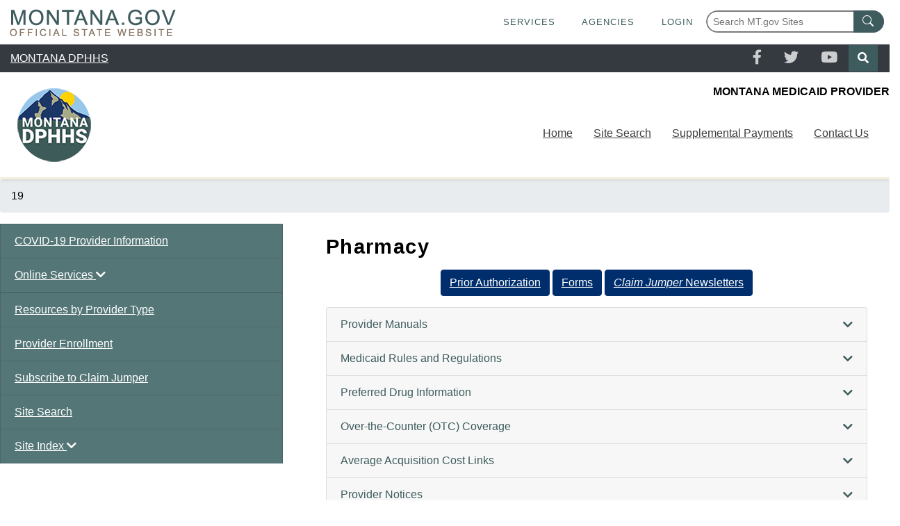

--- FILE ---
content_type: text/html
request_url: https://medicaidprovider.mt.gov/19
body_size: 12503
content:
<!DOCTYPE html>
<html xmlns="http://www.w3.org/1999/xhtml" lang="en">
	<head>
		<meta charset="utf-8"/>
		<meta content="IE=edge" http-equiv="X-UA-Compatible"/>
		<meta content="width=device-width, initial-scale=1" name="viewport"/>
		
		
		<title>
			19
		</title>
		<link href="_files/images/favicon1.ico" rel="shortcut icon"/>
		
	<link href="https://template.mt.gov/resources/template/template.css" rel="stylesheet"/>
	<link href="https://fonts.googleapis.com/css?family=Open+Sans:300,400,400i,600,700" rel="stylesheet"/>
	<link crossorigin="anonymous" href="https://cdnjs.cloudflare.com/ajax/libs/font-awesome/5.15.3/css/all.min.css" integrity="sha512-iBBXm8fW90+nuLcSKlbmrPcLa0OT92xO1BIsZ+ywDWZCvqsWgccV3gFoRBv0z+8dLJgyAHIhR35VZc2oM/gI1w==" referrerpolicy="no-referrer" rel="stylesheet"/>
    <link crossorigin="anonymous" href="https://stackpath.bootstrapcdn.com/bootstrap/4.5.2/css/bootstrap.min.css" integrity="sha384-JcKb8q3iqJ61gNV9KGb8thSsNjpSL0n8PARn9HuZOnIxN0hoP+VmmDGMN5t9UJ0Z" rel="stylesheet"/>
    <link crossorigin="anonymous" href="https://cdn.jsdelivr.net/npm/fullcalendar@5.3.2/main.min.css" integrity="sha256-uq9PNlMzB+1h01Ij9cx7zeE2OR2pLAfRw3uUUOOPKdA=" rel="stylesheet"/>
	<link href="_files/css/styles.css" rel="stylesheet"/>
	<link href="_files/css/news.css" rel="stylesheet"/>
	<link href="https://cdn.jsdelivr.net/gh/orestbida/cookieconsent@v2.9.1/dist/cookieconsent.css" rel="stylesheet"/> 

		

		<meta content="cb6da1070a1601d922cbd72bc56df18b" name="Deeplinking"/> <!-- Page ID for Siteimprove deeplinking. -->
	</head>
	
	
    	<script async src="https://www.googletagmanager.com/gtag/js?id=G-4HMNB9VQQ4"></script>
    	<script>
          window.dataLayer = window.dataLayer || [];
          function gtag(){dataLayer.push(arguments);}
          gtag('js', new Date());
    
          gtag('config', 'G-4HMNB9VQQ4');
        </script>
	

	<body>
		<div id="template-page-wrapper">
			

<div class="navbar navbar-dark bg-dark" id="search-top">
    <div class="container-fluid">
        <a aria-label="Montana DPHHS Medicaid Provider Site" class="navbar-brand" href="https://medicaidprovider.mt.gov/" role="region">
            MONTANA DPHHS
        </a>
                    <ul class="nav justify-content-center ml-auto" id="social-top">        
                                                    <li class="nav-item">
                        <a aria-label="Facebook" class="nav-link" href="https://facebook.com/dphhs"><i aria-hidden="true" class="fab fa-facebook-f fa-lg"></i></a>
                    </li>
                                                    <li class="nav-item">
                        <a aria-label="Twitter" class="nav-link" href="https://twitter.com/dphhsm"><i aria-hidden="true" class="fab fa-twitter fa-lg"></i></a>
                    </li>
                                                                                                                    <li class="nav-item">
                        <a aria-label="YouTube" class="nav-link" href="https://youtube.com/montanadphhs"><i aria-hidden="true" class="fab fa-youtube fa-lg"></i></a>
                    </li>
                                                            </ul>
                    
                        <form class="form-inline" onsubmit="return false;">
                <input class="form-control search hidden-search rounded-0 border-0" id="searchBar1768507105826" name="q" placeholder="Search DPHHS" required="" type="text"/>
                <button aria-label="Search" class="btn btn-primary rounded-0" id="searchButton1768507105826" type="button"><i class="fas fa-search"></i></button>
            </form>
                            <script src="https://cse.google.com/cse.js?cx=013380590290877010950:xkeofxxe_qy"></script>
                <div class="gcse-search" data-gname="main-search"></div>
                                        <script>
                let searchBar1768507105826 = document.getElementById("searchBar1768507105826");
                document.getElementById('searchButton1768507105826').addEventListener('click', function(e) {
                    if (searchBar1768507105826.classList.contains("hidden-search")) {
                        searchBar1768507105826.classList.remove("hidden-search");
                        searchBar1768507105826.classList.add("shown-search");
                        searchBar1768507105826.focus();
                    } else {
                        let search = google.search.cse.element.getElement("main-search");
                        search.prefillQuery(searchBar1768507105826.value);
                        search.execute();
                    }
                });
            </script>
            
    </div>
</div>
			


<nav class="navbar navbar-expand-xl bg-white shadow-sm d-flex px-0" id="header">
    <div class="container-fluid">
        <a class="navbar-brand" href="index"><img alt="Montana Medicaid Provider" class="align-self-center img-fluid" src="_files/images/montana-logo-125.png"/></a>
                    <div class="text-right" id="site-name">
               Montana Medicaid Provider
            </div>
                <button aria-controls="navbarCollapse" aria-expanded="false" aria-label="Toggle navigation" class="navbar-toggler" data-target="#navbarCollapse" data-toggle="collapse" type="button">
            <span class="navbar-toggler-icon"></span>
        </button>
        <div class="navbar-collapse collapse" id="navbarCollapse" style="">
            <ul class="navbar-nav ml-auto">
                                                        	        <li class="nav-item">
            <a class="nav-link     " href="index">Home</a>
        </li>
                	            	                                        	        <li class="nav-item">
            <a class="nav-link     " href="MedicaidProviderSearchPage">Site Search</a>
        </li>
                	            	                                        	        <li class="nav-item">
            <a class="nav-link     " href="supplementalpayments">Supplemental Payments</a>
        </li>
                	            	                                        	        <li class="nav-item">
            <a class="nav-link     " href="contactus">Contact Us</a>
        </li>
                	            	            </ul>
        </div>
    </div>
</nav>

			<div class="container-fluid">
				

				

			</div>
			    <nav aria-label="breadcrumb">
        <ol class="breadcrumb">
                                                <li aria-current="page" class="breadcrumb-item active">19</li>
                                    </ol>
    </nav>

			


        <div class="row">
                	                                    <div class="col">
                        <div class="side">
                                                            <nav aria-label="Main menu" class="list-group">
                                                        <a class="list-group-item" href="covid19">COVID-19 Provider Information</a>
                                                <a class="list-group-item" data-toggle="collapse" href="#a05f00fa3-4ce2-4c32-9835-93a3f90f892d" role="button">Online Services <i class="fas fa-chevron-down"></i></a>
                <div class="collapse nested-list" id="a05f00fa3-4ce2-4c32-9835-93a3f90f892d">
                                                        <a class="list-group-item pl-5" href="https://mtaccesstohealth.portal.conduent.com/mt/general/home.do">MATH Web Portal</a>
                                                        <a class="list-group-item pl-5" href="https://mtdphhs-provider.optum.com/">Provider Services Portal</a>
                                                        <a class="list-group-item pl-5" href="https://mtdphhs-provider.optum.com/tpa-ap-web/?navDeepDive=MT_publicFindAProviderNew">Provider Locator Search</a>
                                    </div>
                                                            <a class="list-group-item" href="enduserproviders">Resources by Provider Type</a>
                                                            <a class="list-group-item" href="providerenrollment">Provider Enrollment</a>
                                                            <a class="list-group-item" href="cjregistration">Subscribe to Claim Jumper</a>
                                                            <a class="list-group-item" href="MedicaidProviderSearchPage">Site Search</a>
                                                <a class="list-group-item" data-toggle="collapse" href="#a0cb6e39b-800d-4e3c-aec2-956af512c82b" role="button">Site Index <i class="fas fa-chevron-down"></i></a>
                <div class="collapse nested-list" id="a0cb6e39b-800d-4e3c-aec2-956af512c82b">
                                                        <a class="list-group-item pl-5" href="Announcements">Announcements</a>
                                                        <a class="list-group-item pl-5" href="archive">Archive</a>
                                                        <a class="list-group-item pl-5" href="claims">Claim Instructions</a>
                                                        <a class="list-group-item pl-5" href="https://dphhs.mt.gov/MontanaHealthcarePrograms/ClaimsModernization">Claims Modernization</a>
                                                        <a class="list-group-item pl-5" href="endusercj">Claim Jumper Newsletters</a>
                                                        <a class="list-group-item pl-5" href="contactus">Contact Us</a>
                                                        <a class="list-group-item pl-5" href="covid19">Covid-19 Provider Information</a>
                                                        <a class="list-group-item pl-5" href="definitionsacronyms">Definitions and Acronyms</a>
                                                        <a class="list-group-item pl-5" href="definitionsacronyms">Drug and Pharmacy News</a>
                                                        <a class="list-group-item pl-5" href="claims">Electronic Billing</a>
                                                        <a class="list-group-item pl-5" href="docs/eobcrosswalk/eobcrosswalk010411.xlsx">EOB R&amp;R Crosswalk Excel</a>
                                                        <a class="list-group-item pl-5" href="docs/eobcrosswalk/eobcrosswalk010411.pdf">EOB R&amp;R Crosswalk PDF</a>
                                                        <a class="list-group-item pl-5" href="faqs">FAQs</a>
                                                        <a class="list-group-item pl-5" href="forms">Forms</a>
                                                        <a class="list-group-item pl-5" href="https://dphhs.mt.gov/healthcare/index">Medicaid Expansion and HELP Plan</a>
                                                        <a class="list-group-item pl-5" href="hipaa5010">HIPAA 5010</a>
                                                        <a class="list-group-item pl-5" href="ICD10">ICD-10 Information</a>
                                                        <a class="list-group-item pl-5" href="https://mtaccesstohealth.portal.conduent.com/mt/general/home.do">MATH Web Portal</a>
                                                        <a class="list-group-item pl-5" href="docs/medicaidstatistics/MedicaidStatistics20002025.pdf">Medicaid Statistics</a>
                                                        <a class="list-group-item pl-5" href="https://dphhs.mt.gov/MontanaHealthcarePrograms/fraudandabuse">Medicaid Fraud and Abuse</a>
                                                        <a class="list-group-item pl-5" href="https://dphhs.mt.gov/MontanaHealthcarePrograms">Member Information</a>
                                                        <a class="list-group-item pl-5" href="providerenrollment">New Provider Information</a>
                                                        <a class="list-group-item pl-5" href="https://dphhs.mt.gov/hcsd/OfficeofPublicAssistance">Offices of Public Assistance (OPA)</a>
                                                        <a class="list-group-item pl-5" href="passport">Passport to Health</a>
                                                        <a class="list-group-item pl-5" href="docs/PasswordReset/passwordreset.pdf">Password Reset Instructions</a>
                                                        <a class="list-group-item pl-5" href="planfirst">Plan First</a>
                                                        <a class="list-group-item pl-5" href="docs/pharmacy/2026/January2026508CompliantBlackPDL.pdf">Preferred Drug List</a>
                                                        <a class="list-group-item pl-5" href="presumptiveeligibility">Presumptive Eligibility</a>
                                                        <a class="list-group-item pl-5" href="priorauthorization">Prior Authorization Information</a>
                                                        <a class="list-group-item pl-5" href="enduserproposedfs">Proposed Fee Schedules</a>
                                                        <a class="list-group-item pl-5" href="providerenrollment">Provider Enrollment</a>
                                                        <a class="list-group-item pl-5" href="providerenrollment">Provider File Updates</a>
                                                        <a class="list-group-item pl-5" href="https://mtdphhs-provider.optum.com/tpa-ap-web/?navDeepDive=MT_publicFindAProviderNew">Provider Locator Search</a>
                                                        <a class="list-group-item pl-5" href="Home/providerpecialtytable">Provider Specialty Table</a>
                                                        <a class="list-group-item pl-5" href="docs/rebateablelabelers/September2025RebateableDrugManufacturers.pdf">Rebateable Manufacturers </a>
                                                        <a class="list-group-item pl-5" href="newposts">Recent Website Posts</a>
                                                        <a class="list-group-item pl-5" href="enduserproviders">Resources by Provider Type</a>
                                                        <a class="list-group-item pl-5" href="enduserrbrvs">RBRVS </a>
                                                        <a class="list-group-item pl-5" href="https://medicaidprovider.mt.gov/supplementalpayments">Supplemental Payments</a>
                                                        <a class="list-group-item pl-5" href="teamcare">Team Care</a>
                                                        <a class="list-group-item pl-5" href="https://dphhs.mt.gov/MontanaHealthcarePrograms/TerminatedExcludedProviders">Terminated/Excluded Medicaid Providers</a>
                                                        <a class="list-group-item pl-5" href="Training">Training and Events</a>
                                                        <a class="list-group-item pl-5" href="https://dphhs.mt.gov/publichealth/immunization/vaccinesforchildreninmontana">Vaccines for Children</a>
                                    </div>
                        </nav>
                                </div>
                    </div>
                                            	                                        	                        	                    <div class="col-lg-8" role="main">
                                                        <div class="content-block my-3">
                            <h1><strong>Pharmacy</strong></h1>
            </div>
                                    <div style="text-align: center;"><a class="btn btn-info" href="priorauthorization">Prior Authorization</a> <a class="btn btn-info" href="forms">Forms</a> <a class="btn btn-info" href="endusercj"> <em>Claim Jumper</em> Newsletters </a></div>
                                    <div class="content-block my-3">
                            <div aria-multiselectable="true" class="accordion" id="accordion1" role="tablist">
                                    <div class="card">
                        <div class="card-header" id="accordion1-heading1">
                            <a aria-controls="accordion1-collapse1" aria-expanded="false" class="accordion-toggle collapsed" data-parent="#accordion1" data-toggle="collapse" href="#accordion1-collapse1" role="tab">
                                <span>
                                                                        Provider Manuals
                                </span>
                            </a>
                        </div>
                        <div aria-labelledby="accordion1-heading1" class="collapse" id="accordion1-collapse1" role="tabpanel">
                            <div class="card-body">
                                <p><a href="manuals/generalinformationforprovidersmanual">General Information for Providers</a>&#160;&#160;<br/>Medicaid manual with general information for all provider types.</p>
<p><a href="manuals/prescriptiondrugprogrammanual">Prescription Drug Program</a>&#160;<br/>This manual has information specific to your provider type.</p>
                            </div>
                        </div>
                    </div>
                                    <div class="card">
                        <div class="card-header" id="accordion1-heading2">
                            <a aria-controls="accordion1-collapse2" aria-expanded="false" class="accordion-toggle collapsed" data-parent="#accordion1" data-toggle="collapse" href="#accordion1-collapse2" role="tab">
                                <span>
                                                                        Medicaid Rules and Regulations
                                </span>
                            </a>
                        </div>
                        <div aria-labelledby="accordion1-heading2" class="collapse" id="accordion1-collapse2" role="tabpanel">
                            <div class="card-body">
                                <p><a href="http://www.ecfr.gov/cgi-bin/text-idx?SID=cc8408016765148f2b464ef7d653b332&amp;mc=true&amp;tpl=/ecfrbrowse/Title42/42tab_02.tpl">Code of Federal Regulations (Title 42)</a>&#160;</p>
<p><a href="https://leg.mt.gov">Montana Code Annotated -&#160;https://leg.mt.gov/</a> (Choose &#8220;Laws &amp; Bills&#8221; then &#8220; Montana Statutes &#8211; MCA&#8221;)</p>
<p>Applicable Section:&#160;Title 53, Chapter 6</p>
<p><a href="http://www.mtrules.org/gateway/Department.asp?DeptNo=37">Administrative Rules of Montana (Title 37)</a></p>
<ul>
<li><a href="http://www.mtrules.org/gateway/ChapterHome.asp?Chapter=37%2E79">Chapter 79 Healthy Montana Kids</a></li>
<li><a href="http://www.mtrules.org/gateway/ChapterHome.asp?Chapter=37%2E82">Chapter 82 Medicaid Eligibility</a></li>
<li><a href="http://www.mtrules.org/gateway/ChapterHome.asp?Chapter=37%2E83">Chapter 83 Medicaid for Certain Medicare Beneficiaries and Others</a></li>
<li><a href="http://www.mtrules.org/gateway/ChapterHome.asp?Chapter=37%2E85">Chapter 85 General Medicaid Services</a></li>
<li><a href="http://www.mtrules.org/gateway/ChapterHome.asp?Chapter=37%2E86">Chapter 86 Medicaid Primary Care Service</a></li>
</ul>
                            </div>
                        </div>
                    </div>
                                    <div class="card">
                        <div class="card-header" id="accordion1-heading3">
                            <a aria-controls="accordion1-collapse3" aria-expanded="false" class="accordion-toggle collapsed" data-parent="#accordion1" data-toggle="collapse" href="#accordion1-collapse3" role="tab">
                                <span>
                                                                        Preferred Drug Information
                                </span>
                            </a>
                        </div>
                        <div aria-labelledby="accordion1-heading3" class="collapse" id="accordion1-collapse3" role="tabpanel">
                            <div class="card-body">
                                <p><a href="docs/pharmacy/2024pharm/August2024508CompliantblackPDL.pdf"></a><a href="docs/pharmacy/2026/January2026508CompliantBlackPDL.pdf">Preferred Drug List</a>&#160;01/15/2026</p>
<p>List of preferred drugs and other preferred drug list information.<br/><br/><a href="docs/pharmacy/2025pharm/PDLChangesEffective5.29.2025.pdf"><br/></a><a href="docs/pharmacy/2026/PDLChangesEffective1.15.2026.pdf">Preferred Drug List Changes Effective 01/15/2026</a><a href="docs/pharmacy/2025pharm/PDLChangesEffective5.29.2025.pdf"><br/></a><a href="docs/pharmacy/2025pharm/PDLChangesEffective5.29.2025.pdf"><br/>Preferred Drug List Changes Effective 05/29/2025<br/><br/></a><a href="docs/pharmacy/2025pharm/PDLChangesEffective5.29.2025.pdf"></a><a href="docs/pharmacy/2025pharm/PDLChangesEffective7.10.2025update.pdf">Preferred Drug List Changes Effective 07/10/2025</a><a href="docs/pharmacy/2025pharm/PDLChangesEffective5.29.2025.pdf"><br/><br/></a><a href="docs/pharmacy/2025pharm/PDLChangesEffective7.24.2025.pdf">Preferred Drug List Changes Effective 07/24/2025<br/><br/></a><a href="docs/pharmacy/2025pharm/PDLChangesEffective8.28.2025.pdf">Preferred Drug List Changes Effective 08/28/2025<br/></a><br/><a href="docs/pharmacy/2025pharm/PDLChangesEffective9.25.2025.pdf">Preferred Drug List Changes Effective 09/25/2025</a><a href="docs/pharmacy/2025pharm/PDLChangesEffective8.28.2025.pdf"></a><a href="docs/pharmacy/2025pharm/PDLChangesEffective5.29.2025.pdf"><br/></a></p>
                            </div>
                        </div>
                    </div>
                                    <div class="card">
                        <div class="card-header" id="accordion1-heading4">
                            <a aria-controls="accordion1-collapse4" aria-expanded="false" class="accordion-toggle collapsed" data-parent="#accordion1" data-toggle="collapse" href="#accordion1-collapse4" role="tab">
                                <span>
                                                                        Over-the-Counter (OTC) Coverage
                                </span>
                            </a>
                        </div>
                        <div aria-labelledby="accordion1-heading4" class="collapse" id="accordion1-collapse4" role="tabpanel">
                            <div class="card-body">
                                Montana Healthcare Programs cover the following non-prescriptions (OTC) medications manufactured by companies who have signed a federal rebate agreement.<br/> <br/><strong>*</strong>Nursing facilities are responsible for providing OTC antacids, aspirin, and laxatives to their residents.<br/>
<ul>
<li>Antacids<strong>*</strong></li>
<li>Antihistamine ophthalmic solutions (as listed on PDL)</li>
<li>Antiviral, topical medications (as listed on PDL)</li>
<li>Aspirin<strong>*</strong></li>
<li>Diphenhydramine</li>
<li>Doxylamine</li>
<li>Folic acid</li>
<li>H2 antagonist GI products</li>
<li>Head lice treatment&#160;(as listed on PDL)</li>
<li>Insulin&#160;(as listed on PDL)</li>
<li>Laxatives<strong>*</strong></li>
<li>Neuropathic pain, topical&#160;(as listed on PDL)</li>
<li>Nonsedating antihistamines (as listed on PDL)</li>
<li>Nicotine patches, gum and lozenges</li>
<li>NSAID, topical&#160;(as listed on PDL)</li>
<li>Opioid reversal agents&#160;(as listed on PDL)</li>
<li>Oral contraceptives</li>
<li>Proton pump inhibitors (as listed on PDL)</li>
<li>Retinoids, topical (as listed on PDL)</li>
<li>Steroid nasal spray&#160;(as listed on PDL)</li>
</ul>
Also, Montana Healthcare Programs may cover select vitamins and minerals, regardless of rebate. Criteria may apply.
                            </div>
                        </div>
                    </div>
                                    <div class="card">
                        <div class="card-header" id="accordion1-heading5">
                            <a aria-controls="accordion1-collapse5" aria-expanded="false" class="accordion-toggle collapsed" data-parent="#accordion1" data-toggle="collapse" href="#accordion1-collapse5" role="tab">
                                <span>
                                                                        Average Acquisition Cost Links
                                </span>
                            </a>
                        </div>
                        <div aria-labelledby="accordion1-heading5" class="collapse" id="accordion1-collapse5" role="tabpanel">
                            <div class="card-body">
                                <p><a href="https://dphhs.mt.gov/MontanaHealthcarePrograms/MedicaidRxAACPricing">AAC Rate Search</a>&#160;</p>
<p><a href="https://dphhs.mt.gov/MontanaHealthcarePrograms/MedicaidRxAACPricing/RxPricingInquiry">Submit Pricing Inquiry</a>&#160;</p>
                            </div>
                        </div>
                    </div>
                                    <div class="card">
                        <div class="card-header" id="accordion1-heading6">
                            <a aria-controls="accordion1-collapse6" aria-expanded="false" class="accordion-toggle collapsed" data-parent="#accordion1" data-toggle="collapse" href="#accordion1-collapse6" role="tab">
                                <span>
                                                                        Provider Notices
                                </span>
                            </a>
                        </div>
                        <div aria-labelledby="accordion1-heading6" class="collapse" id="accordion1-collapse6" role="tabpanel">
                            <div class="card-body">
                                <h3>2026</h3>
<p>01/12/2026&#160;<a href="docs/providernotices/2026/MontanaHealthcareProgramsSupportServicesHolidayClosures2026.pdf">Montana Healthcare Programs Support Services Holiday Closures</a></p>
<h3>2025</h3>
<p>12/30/2025 <a href="docs/providernotices/2025/ProviderLicensure,DEA,andCLIAMaintenance.pdf">Provider Licensure, DEA, and CLIA Maintenance</a><br/>12/18/2025 <a href="docs/providernotices/2025/SubmissionofSupportingClaimDocumentation.pdf">Submission of Supporting Claim Documentation</a><br/>10/31/2025 <a href="docs/providernotices/2025/PharmacyProviderLicenseRenewalReminder2025.pdf">Pharmacy Provider License Renewal Reminder 2025</a><br/>10/30/2025 <a href="docs/providernotices/2025/ProviderNoticeTrainingResourcesontheMedicaidProviderSite.pdf">Training Resources on the Medicaid Provider Site</a><br/>10/06/2025 <a href="docs/providernotices/2025/NoticeconcerningH.R.1,Section71113,PaymentstoProhibitedEntities.pdf">Notice Concerning H.R.1, Section 71113, Payments to Prohibited Entities</a><br/>09/04/2025 <a href="docs/providernotices/2025/MedicaidEnrollmentforOrderingReferringandPrescribingORPProviders.pdf">Medicaid Enrollment for Ordering, Referring and Prescribing (ORP) Providers</a><br/>07/09/2025 <a href="docs/providernotices/2025/ClaimAdjustmentReminder.pdf">Claim Adjustment Reminder</a><br/>06/27/2025 <a href="docs/providernotices/2025/2025AnnualPharmacyDispensingFeeSurvey.pdf">2025 Annual Pharmacy Dispensing Fee Survey</a><br/>06/25/2025 <a href="docs/providernotices/2025/July12025FeeScheduleUpdatesProviderNotice.pdf">July 1, 2025 Fee Schedule Updates</a><br/>06/17/2025 <a href="docs/providernotices/2025/HowtoReadaRemittanceAdvice.pdf">How to Read a Remittance Advice</a><br/>06/16/2025 <a href="docs/providernotices/2025/UpcomingChangestotheInhaledCorticosteroidPreferredDrugListClass.pdf">Upcoming Changes to the Inhaled Corticosteroid (ICS) Preferred Drug List (PDL) Class</a><br/>06/16/2025 <a href="docs/providernotices/2025/AlbuterolHFAInhalersPreferredDrugListEnforcement.pdf">Albuterol HFA Inhalers-Preferred Drug List (PDL) Enforcement</a><br/>05/14/2025 <a href="docs/providernotices/2025/2025AverageAcquisitionCostSurvey.pdf">2025 Average Acquisition Cost (AAC) Survey</a><br/>04/29/2025 <a href="docs/providernotices/2025/Audio-OnlyCodes.pdf">Audio-Only Codes</a><br/>04/23/2025 <a href="docs/providernotices/2025/DMEClaimsProcessingInstructionsforEnteralandParenteralNutritionSupplies.pdf">DME Claims Processing Instructions for Enteral and Parenteral Nutrition</a><br/>03/31/2025 <a href="docs/providernotices/2025/PaymentToBeSuspendedforProvidersWithoutCurrentFinancialInformation.pdf">Payment To Be Suspended for Providers Without Current Financial Information</a><br/>03/06/2025 <a href="docs/providernotices/2025/MonthlySupplyAllowanceforContinuousGlucoseMonitorsA4238orA4239.pdf">Monthly Supply Allowance for Continuous Glucose Monitors - A4238 or A4239</a><br/>02/11/2025&#160;<a href="docs/providernotices/2025/EFTAuthorizationAgreementUpdated.pdf">EFT Authorization Agreement Updated</a><br/>02/04/2025 <a href="docs/providernotices/2025/HealthBehaviorAssessmentandInterventionBillingCodes.pdf">Health Behavior Assessment and Intervention Billing Codes</a><br/>01/15/2025 <a href="docs/providernotices/2025/TotalElectricHospitalBedCoverageCriteria.pdf">Total Electric Hospital Bed Coverage Criteria</a><br/>01/15/2025 <a href="docs/providernotices/2025/MontanaHealthcareProgramsSupportServicesHolidayClosures2025.pdf">Montana Healthcare Programs Support Services Holiday Closures</a></p>
<h3>2024</h3>
<p>12/19/2024 <a href="docs/providernotices/2024PN/IRSTaxIdentificationLetterRequiredforPay-ToProviders.pdf">IRS Tax Identification Letter Required for Pay-To Providers</a><br/>11/04/2024 <a href="docs/providernotices/2024PN/PaperClaimDenials.pdf">Paper Claim Denials</a><br/>10/30/2024 <a href="docs/providernotices/2024PN/BeyfortusandSynagisCoverageforRSVProphylaxis.pdf">Beyfortus and Synagis Coverage for RSV Prophylaxis</a><br/>10/18/2024 <a href="docs/providernotices/2024PN/ElectronicAdjustmentsVoidorVoidReplace.pdf">Electronic Adjustments Void or Void/Replace</a><br/>10/15/2024 <a href="docs/providernotices/2024PN/RevalidationRequirementsDeadline.pdf">Revalidation Requirements Deadline</a><br/>10/11/2024 <a href="docs/providernotices/2024PN/COVID-19VaccineCodesRemovedfromPlanFirstCoveredCodesList.pdf">COVID-19 Vaccine Codes Removed from Plan First Covered Codes List</a><br/>10/09/2024 <a href="docs/providernotices/2024PN/PharmacyProviderLicenseRenewalReminder.pdf">Pharmacy Provider License Renewal Reminder</a><br/>10/03/2024 <a href="docs/providernotices/2024PN/NABPEnrollmentRequirements.pdf">NABP Enrollment Requirements</a><br/>09/25/2024 <a href="docs/providernotices/2024PN/PlanFirstCOVIDVaccineCoverageChanges.pdf">Plan First COVID Vaccine Coverage Changes</a><br/>09/04/2024 <a href="docs/providernotices/2024PN/COVIDAt-HomeTestsandVaccineCoverageChanges.pdf">Covid At-Home Tests and Vaccine Coverage Changes</a>&#160;<br/>07/01/2024 <a href="docs/providernotices/2024PN/2024AnnualPharmacyDispensingFeeSurvey.pdf">2024 Annual Pharmacy Dispensing Fee Survey</a><br/>06/28/2024 <a href="docs/providernotices/2024PN/January12024andJuly12024FeeScheduleUpdates.pdf">January 1, 2024 and July 1, 2024 Fee Schedule Updates</a><br/>06/18/2024 <a href="docs/providernotices/2024PN/DEANumberRequiredforPrescribersREVISED.pdf">DEA Number Required for Prescribers REVISED</a><br/>05/21/2024 <a href="docs/providernotices/2024PN/DEANumberRequiredforPrescribers.pdf">DEA Number Required for Prescribers</a><br/>05/01/2024 <a href="docs/providernotices/2024PN/PaperworkAttachmentsSubmissionTimingforElectronicClaims.pdf">Paperwork Attachments Submission Timing for Electronic Claims</a><br/>05/01/2024 <a href="docs/providernotices/2024PN/EligibilityInquiryandServiceTypeCodeintheMATHPortal.pdf">Eligibility Inquiry and Service Type Code in the MATH Portal</a><br/>04/19/2024 <a href="docs/providernotices/2024PN/ChangesRegardingOpioidPriorAuthorizationandMedicationforOpioidUseDisorder.pdf">Changes Regarding Opioid Prior Authorization and Medication for Opioid Use Disorder</a><br/>03/27/2024 <a href="docs/providernotices/2024PN/HHSLettertoHealthcareProviders.pdf">HHS Letter to Healthcare Providers</a><br/>03/27/2024 <a href="docs/providernotices/2024PN/ResourcesforProvidersinResponsetotheChangeHealthcareCyberattack.pdf">Resources for Providers in Response to the Change Healthcare Cyberattack</a><br/>03/27/2024 <a href="docs/providernotices/2024PN/UpdatedCLIAClaimsEditing.pdf">Updated CLIA Claims Editing</a><br/>03/27/2024 <a href="docs/providernotices/2024PN/AvoidingClaimDenials.pdf">Avoiding Claim Denials</a><br/>03/27/2024 <a href="docs/providernotices/2024PN/LocationAddressandProviderMaintenanceUpdatesReminder.pdf">Location Address and Provider Maintenance Updates</a><br/>03/19/2024 <a href="docs/providernotices/2024PN/ElectronicFundsTransferPaymentVerification.pdf">Electronic Funds Transfer Payment Verification</a><br/>03/12/2024 <a href="docs/providernotices/2024PN/ValidMemberIDandEligibilityVerification.pdf">Valid Member ID and Eligibility Verification</a><br/>03/12/2024 <a href="docs/providernotices/2024PN/ProviderInitiatedClaimAdjustments.pdf">Provider Initiated Claims Adjustment</a><br/>03/05/2024 <a href="docs/providernotices/2024PN/VoidingClaimswithaPriorAuthorization.pdf">Voiding Claims With a Prior Authorization</a><br/>01/23/2024&#160;<a href="docs/providernotices/2024PN/MontanaHealthcareProgramsSupportServicesHolidayClosures.pdf">Montana Healthcare Programs Support Services Holiday Closure REVISED</a><br/>01/17/2024&#160;<a href="docs/providernotices/2024PN/PriorAuthorizationCriteriaforAtypicalAntipsychoticsforChildren8yearsofAgeandUnder.pdf">Prior Authorization Criteria for Atypical Antipsychotics for Children 8 Years of Age and Under REVISED</a><br/>01/08/2024&#160;<a href="docs/providernotices/AMPCapRemovalandMedicationAccess.pdf">AMP Cap Removal and Medication Access</a><br/>01/08/2024 <a href="docs/providernotices/ElectronicClaimAdjustmentProcessingChange.pdf">Electronic Claim Adjustment Processing Change</a>&#160;</p>
<h3>2023</h3>
<p><span>12/22/2023&#160;<a href="docs/providernotices/2023/PassportProviderReferralNumberonClaims.pdf">Passport Provider Referral Number on Claims</a><br/>12/12/2023&#160;<a href="docs/providernotices/2023/IndividualProvidersEnrolledasSoleProprietorsDueforRevalidation.pdf">Individual Providers Enrolled as Sole Proprietors Due for Revalidation</a><br/>11/07/2023 <a href="docs/providernotices/2023/PharmacyProviderLicenseRenewalReminder.pdf">Pharmacy Provider License Renewal Reminder</a><br/>11/01/2023&#160;<a href="docs/providernotices/2023/BeyfortusandSynagisCoverageforRSVProphylaxis.pdf">Beyfortus and Synagis Coverage for RSV Prophylaxis</a><br/>10/31/2023 <a href="docs/providernotices/2023/ManagedCareReferralsforIHSTribal638andUrbanIndianOrganizationProvidersREVISED.pdf">Managed Care Referrals IHS, Tribal 638, and Urban Indian Organizations REVISED</a><br/>09/15/2023&#160;<a href="docs/providernotices/2023/ClaimsPaymentDiscrepancyUpdate.pdf">Claims Payment Discrepancy Update</a><br/>09/14/2023&#160;<a href="docs/providernotices/2023/ClaimsPaymentDiscrepancyIdentified.pdf">Claims Payment Discrepancy Identified</a><br/>09/08/2023&#160;<a href="docs/providernotices/2023/MedicaidClaimsPaymentDelayed.pdf">Medicaid Claims Payment Delayed</a><br/>08/01/2023&#160;<a href="docs/providernotices/ProviderLicenseExpirationReminderLetters.pdf">Provider License Expiration Reminder Letters</a><br/>07/06/2023 <a href="docs/providernotices/2023/ProviderRateIncreases.pdf">Provider Rate Increases</a><br/>06/30/2023&#160;<a href="docs/providernotices/2023AnnualMontanaDispensingFeeSurvey1.pdf">2023 Annual Montana Dispensing Fee Survey</a><br/>05/26/2023 <a href="docs/providernotices/2023/MedicaidReimbursementandCourtOrderedServicesREVISED.pdf">Medicaid Reimbursement and Court Ordered Services REVISED</a><br/>05/03/2023&#160;<a href="docs/providernotices/2023/EndofPHEPharmacySignatureRequirements.pdf">End of PHE Pharmacy Signature Requirements</a><br/>05/03/2023&#160;<a href="docs/providernotices/2023/MakenaHydroxyprogesteroneCaproateInjectionCoverage.pdf">Makena PV Makena (Hydroxyprogesterone Caproate Injection) Coverage</a><br/>04/10/2023 <a href="docs/providernotices/2023/ResumptionofFace-to-FaceRequirementsforSelectedProgramsREVISED.pdf">Resumption of Face-to-Face Requirements for Selected Programs REVISED</a></span><br/>03/22/2023 <a href="docs/providernotices/2023/provnoticeCoverageandReimbursementPolicyforTelemedicineTelehealth.pdf">Coverage and Reimbursement Policy for Telemedicine/Telehealth Services</a><br/>03/22/2023 <a href="docs/providernotices/2023/provnoticeEndofPHEEffectsonPharmacyCoverage.pdf">End of Public Health Emergency (PHE) Effects on Pharmacy Coverage</a><br/>03/22/2023 <a href="docs/providernotices/2023/provnoticeNon-CoveredServicesAgreementPolicyReturntoRequirements.pdf">Non-Covered Services Agreement Policy Return to Requirements</a><br/>03/22/2023 <a href="docs/providernotices/2023/provnoticeReinstatementofthePrimaryCareProviderReferralforPassport.pdf">Reinstatement of the Primary Care Provider Referral for Passport</a><br/>03/22/2023 <a href="docs/providernotices/2023/provnoticeResumptionofFace-to-FaceRequirementsforSelectedPrograms.pdf">Resumption of Face-to-Face Requirements for Selected Programs</a><br/>03/22/2023 <a href="docs/providernotices/2023/provnoticeResumptionofPriorAuthorizationRequirements.pdf">Resumption of Prior Authorization Requirements Revised 04/03/2023</a><br/>03/17/2023 <a href="docs/providernotices/2023/EndofTemporaryRevisiontoCaseManagementGeneralProvisions03172023.pdf">End of Temporary Revision to Case Management General Provisions</a><br/>03/10/2023&#160;<a href="docs/providernotices/2023/ProviderMeetingsforMedicaidEligibilityRedeterminationandUnwindingPHEFlexibilities03102023.pdf">Provider Meetings for Medicaid Eligibility Redetermination and Unwinding PHE Flexibilities</a><br/>03/09/2023 <a href="docs/providernotices/2023/AddOnandEMCodeEditing03092023.pdf">Add-on and E&amp;M Code Editing</a><br/>03/03/2023 <a href="docs/providernotices/2023/EndofPublicHealthEmergency03032023.pdf">End of Public Health Emergency</a><br/>01/31/2023 <a href="docs/providernotices/2023/OmnipodCoverage01312023.pdf">Omnipod Coverage</a><br/>01/04/2023&#160;<a href="docs/providernotices/2023/2023HolidayClosures01042023.pdf">Montana Healthcare Programs Support Services Holiday Closures</a><a href="docs/providernotices/2022PN/2022HolidayClosures01062022.pdf"></a><a href="docs/providernotices/2020PN/provnoticchangestohepatitisctreatmentcriteria01032020.pdf"></a></p>
                            </div>
                        </div>
                    </div>
                                    <div class="card">
                        <div class="card-header" id="accordion1-heading7">
                            <a aria-controls="accordion1-collapse7" aria-expanded="false" class="accordion-toggle collapsed" data-parent="#accordion1" data-toggle="collapse" href="#accordion1-collapse7" role="tab">
                                <span>
                                                                        Drug Use Review (DUR) Board
                                </span>
                            </a>
                        </div>
                        <div aria-labelledby="accordion1-heading7" class="collapse" id="accordion1-collapse7" role="tabpanel">
                            <div class="card-body">
                                <p><a href="19dur">Montana Drug Use Review (DUR) Board / Formulary Committee</a><br/>Notification of upcoming meetings for drug use review, agendas, related meeting information, and minutes from past meetings.</p>
<p><a href="https://dphhs.mt.gov/boardscouncils/medicaiddur">Drug Use Review Board</a><br/>Information on the Medicaid Drug Use Review Board.</p>
                            </div>
                        </div>
                    </div>
                                    <div class="card">
                        <div class="card-header" id="accordion1-heading8">
                            <a aria-controls="accordion1-collapse8" aria-expanded="false" class="accordion-toggle collapsed" data-parent="#accordion1" data-toggle="collapse" href="#accordion1-collapse8" role="tab">
                                <span>
                                                                        MHSP Information
                                </span>
                            </a>
                        </div>
                        <div aria-labelledby="accordion1-heading8" class="collapse" id="accordion1-collapse8" role="tabpanel">
                            <div class="card-body">
                                <p><a href="docs/current/mhspformularycurrent.pdf">MHSP Formulary</a> 08/31/2015 (Reviewed 04/06/2022)</p>
                            </div>
                        </div>
                    </div>
                                    <div class="card">
                        <div class="card-header" id="accordion1-heading9">
                            <a aria-controls="accordion1-collapse9" aria-expanded="false" class="accordion-toggle collapsed" data-parent="#accordion1" data-toggle="collapse" href="#accordion1-collapse9" role="tab">
                                <span>
                                                                        Other Resources
                                </span>
                            </a>
                        </div>
                        <div aria-labelledby="accordion1-heading9" class="collapse" id="accordion1-collapse9" role="tabpanel">
                            <div class="card-body">
                                <p><a href="https://myersandstauffer.com/client-portal/montana/">Dispensing Fee Questionnaire</a></p>
<p><a href="docs/pharmacy/2024pharm/NCPDPPayerSheet02072024v1.pdf">NCPDP Payer</a> Sheet<a href="docs/pharmacy/2021pharm/NCPDPPayerSheet03242021v1.pdf"></a> 04/2024</p>
<p><a href="docs/surs/SURSProviderInternalSelf-ReviewProtocol.pdf">SURS Provider Internal Self-Review Protocol</a> 10/2023<br/><br/><a href="docs/pharmacy/2025pharm/MedicarePartDDrugResources.pdf">Medicare Part D Drug Resources</a> 07/2025<br/><br/><a href="https://dphhs.mt.gov/MontanaHealthcarePrograms/prescriptiondrugassistance/index">Links for Healthcare Professionals&#160;</a></p>
                            </div>
                        </div>
                    </div>
                            </div>
                    </div>
                                    <div class="content-block my-3">
                            <strong><a href="archive">To locate older documents, access the Archive Page.</a></strong>
            </div>
                            </div>
                                        </div>

			
    <div class="footer pt-4 pb-3">
        <div aria-label="Medicaid Provider" class="container-fluid" role="contentinfo">
            <div class="row">
                                                            <div class="col-lg-4 my-4">
                            <div style="text-align: center;"><a href="https://dphhs.mt.gov/languageassistance">Language Assistance</a></div>
                        </div>
                                                                                <div class="col-lg-4 my-4">
                            <div>
<ul>
<li style="text-align: center;"><a href="https://dphhs.mt.gov/NondiscriminationPolicy">Nondiscrimination Notice/Policy</a></li>
<li style="text-align: center;"><a href="https://dphhs.mt.gov/AboutUs/LegalResources/HIPAA"> Notice of Use of Protected Health Information</a>&#160;</li>
</ul>
</div>
                        </div>
                                                                                <div class="col-lg-4 my-4">
                            <div style="text-align: center;"><a href="contactwebmaster" title="Contact Webmaster">Contact Webmaster</a></div>
                        </div>
                                                </div>
                            <hr/>
                <ul class="nav justify-content-center" id="social">        
                                                                <li class="nav-item">
                            <a aria-label="Facebook" class="nav-link" href="https://facebook.com/dphhs"><i aria-hidden="true" class="fab fa-facebook-f fa-lg"></i></a>
                        </li>
                                                                <li class="nav-item">
                            <a aria-label="Twitter" class="nav-link" href="https://twitter.com/dphhsm"><i aria-hidden="true" class="fab fa-twitter fa-lg"></i></a>
                        </li>
                                                                                                                                                <li class="nav-item">
                            <a aria-label="YouTube" class="nav-link" href="https://youtube.com/montanadphhs"><i aria-hidden="true" class="fab fa-youtube fa-lg"></i></a>
                        </li>
                                                                            </ul>
                    </div>
    </div>

			<a class="btn btn-secondary" href="#" id="back-to-top" title="Back To Top">
				<em class="fas fa-angle-up"></em>
			</a>
			
	<script src="https://template.mt.gov/resources/template/template.js"></script>
	<script crossorigin="anonymous" integrity="sha256-9/aliU8dGd2tb6OSsuzixeV4y/faTqgFtohetphbbj0=" src="https://code.jquery.com/jquery-3.5.1.min.js"></script>
	<script crossorigin="anonymous" integrity="sha384-9/reFTGAW83EW2RDu2S0VKaIzap3H66lZH81PoYlFhbGU+6BZp6G7niu735Sk7lN" src="https://cdn.jsdelivr.net/npm/popper.js@1.16.1/dist/umd/popper.min.js"></script>
	<script crossorigin="anonymous" integrity="sha384-B4gt1jrGC7Jh4AgTPSdUtOBvfO8shuf57BaghqFfPlYxofvL8/KUEfYiJOMMV+rV" src="https://stackpath.bootstrapcdn.com/bootstrap/4.5.2/js/bootstrap.min.js"></script>
	<script crossorigin="anonymous" integrity="sha256-mMw9aRRFx9TK/L0dn25GKxH/WH7rtFTp+P9Uma+2+zc=" src="https://cdn.jsdelivr.net/npm/fullcalendar@5.3.2/main.min.js"></script>
	<script src="_files/js/scripts.js"></script>
	<script async="" src="https://siteimproveanalytics.com/js/siteanalyze_77176.js" type="text/javascript"></script>
	<script data-cookiecategory="analytics" src="https://cdn.jsdelivr.net/gh/orestbida/cookieconsent@v2.9.1/dist/cookieconsent.js"></script>

		</div>
	</body>
</html>

--- FILE ---
content_type: text/css
request_url: https://medicaidprovider.mt.gov/_files/css/styles.css
body_size: 4324
content:
/********************************** GLOBALS ***********************************/
 html, body {
	 height: 100%;
}
 body {
	 background:#ffffff;
	 background-image:none !important;
	/**font-family: 'Open Sans', Arial, Helvetica, sans-serif;
	**/
	 font-family: sans-serif;
	 color: #000;
}
 h1{
	 font-size:180%;
	/**text-transform:uppercase;
	**/
	 letter-spacing:0.05em;
}
 h2{
	 font-size:140%;
	/**text-transform:uppercase;
	**/
	 letter-spacing:0.025em;
}
 h3{
	 font-size:120%;
	 letter-spacing:0.025em;
}
 h4{
	 font-size:100%;
	 letter-spacing:0.025em;
}
 h5{
	 font-size:90%;
	 letter-spacing:0.025em;
}
 h6{
	 font-size:80%;
	 letter-spacing:0.025em;
}
 p{
	 font-size:100%;
	 letter-spacing:0.005em;
}
 a {
	 color: #3E5B5D;
	 text-decoration:underline;
}
 a:hover {
	 color: #23527c;
}
 hr{
	 border-top: 1px solid rgba(0,0,0,.25);
}
 .bg-white hr{
	 border-top: 1px solid #3E5B5D;
}
 fieldset, form, table {
	 margin:0;
}
/********************************** SEARCH ************************************/
 .gsc-control-cse.gsc-control-cse-en {
	 visibility: hidden;
	 width: 0px;
}
 .gsc-search-box.gsc-search-box-tools {
	 display: none;
}
 .gsc-modal-background-image-visible {
	 visibility: visible;
}
 .gsc-control-cse{
	 padding:0 !important;
}
 #search-top.navbar{
	 padding:0;
}
 #search-top .navbar-brand{
	 font-size: 1rem;
}
 #search-top .search.hidden-search {
	 width: 0px;
	 padding: 0px;
}
 #search-top .search.shown-search {
	 width: 300px;
}
 #search-top .search {
	 transition: padding .5s, width .5s !important;
}
 #social-top .nav-link, #social .nav-link{
	 color:rgba(255,255,255,0.75);
}
 #social-top .nav-link:hover, #social .nav-link:hover{
	 color:rgba(255,255,255,1);
}
/********************************** TOOLS *************************************/
 .text-accent, .orange-font, .orange {
	 color: #864628;
}
 .teal{
	 color:#3E5B5D;
}
 .program-title{
	 font-size:14pt;
	 text-transform:uppercase;
	 text-align:center;
	 font-weight:bold;
}
 .alert-custom {
	 /*color: #9A5737;*/
	 color:#000000;
	 background-color: #F3EBE2;
	 border-color: #C07450;
}
 .no-border{
	 border:0;
}
/********************************** TEMPLATE.MT.GOV ***************************/
/*Amber Alert*/
body.amber-alert .sticky-top{
	top: 112px;
}
body.amber-alert header .logo.tiny {
	top: 50px;
}

 #template-layout-push {
	 height: 64px;
}
/********************************** TOP NAV ***********************************/
 #header{
	 border-bottom: 3px solid #f5f0dd;
}
 #header .container-fluid{
	 position:relative;
}
 #site-name {
	 position: absolute;
	 left: 100px;
	 right: 0;
	 top: 10px;
	 text-transform: uppercase;
	 line-height: 1.3;
	 color: #000;
	 font-weight: 600;
}
 #navbarCollapse, .navbar-toggler{
	 margin-top:24px;
}
 .navbar-toggler:focus, .navbar-toggler:hover {
	 background-color: #ddd;
}
 .navbar-nav > li > a {
	 color: #3f3f3f;
	 -webkit-transition: all .3s ease 0s;
	 -moz-transition: all .3s ease 0s;
	 -o-transition: all .3s ease 0s;
	 transition: all .3s ease 0s;
}
 .navbar-nav > li > a:focus, .navbar-nav > li > a:hover, .dropdown.show {
	 color: #979797 
}
 .navbar-nav .nav-link, .navbar .dropdown-item {
	 padding: 15px !important;
}
 #social-top.navbar-nav .nav-link{
	 padding:7px 15px !important;
}
 .dropdown-menu {
	 padding:0;
	 border-radius:0;
}
 .navbar .dropdown-item {
	 border-bottom: 1px solid #ccc 
}
 .nav-link.active, .dropdown.show{
	 background-color: #e7e7e7;
}
 .dropdown-item.active, .dropdown-item:active {
	 color: #fff;
	 background-color: #3E5B5D;
}
/********************************** CONTENT ***********************************/
 main.container-fluid{
	 padding:30px;
}
 .jumbotron{
	 min-height: 200px;
	 margin-bottom: inherit;
	 background: transparent no-repeat center center;
	 -webkit-background-size: cover;
	 -moz-background-size: cover;
	 -o-background-size: cover;
	 background-size: cover;
	 border-radius: 0;
}
 .jumbotron h1 {
	 font-weight:bold;
}
/********************************** SIDE NAV **********************************/
 .list-group{
	 border-radius: 0;
}
 .list-group a{
	 background-color: #557677;
	 color: #fff;
}
 .list-group-item.active {
	 color: #3E5B5D;
	 background-color: #fff;
	 border-color: #3E5B5D;
}
 .list-group-item-action:active {
	 color: #212529;
	 background-color: #e9ecef;
}
 .list-group-item-action:focus, .list-group-item-action:hover {
	 color: #fff;
	 background-color: #3E5B5D;
}
/********************************** CAROUSEL **********************************/
 .carousel-caption {
	 position: relative;
	 top: 0;
	 left: 0;
	 width: 100%;
	 padding: 15px;
	 background: rgba(255, 255, 255, 1);
	 color: #000;
}
 .carousel-caption h5{
	 font-weight:bold;
}
 .carousel-caption p{
	 margin:0;
}
 .carousel-indicators {
	 margin-bottom:0;
}
 .carousel-control-next, .carousel-control-prev {
	 width: 5%;
	 z-index:99;
}
/********************************** CARDS *************************************/
 .card-img-top {
	 background-size: cover;
}
 .cards a:hover .card {
	 ?background-color: #f5f5f5;
}
 .cards a:hover{
	 text-decoration:none;
}
 .card-body:empty {
	 display: none;
}
 .card-title{
	 font-weight:bold;
	 text-align:center;
}
/**************************** ACCORDIONS/TABS *********************************/
 .nav-tabs {
	 display:none;
}
 .accordion .card-header{
	 padding:0;
}
 .card-header .btn-link.focus, .card-header .btn-link:focus, .card-header .btn-link:hover{
	 text-decoration: none;
	 box-shadow:none;
}
 .tab-content{
	 padding: 30px;
}
 .accordion-toggle{
	 display:block;
	 text-decoration:none;
	 padding: .75rem 1.25rem;
}
 .accordion-toggle:hover{
	 text-decoration:none;
}
 .accordion-toggle:after {
	 content: "\f078";
	 float: right;
	 font-family: 'Font Awesome 5 Free';
	 font-weight: 900;
}
 [aria-expanded="true"].accordion-toggle:after {
	 content: "\f054";
}
/*FAQ*/
 .accordion.faq .card{
	 border-left:0;
	 border-right:0;
}
 .accordion.faq .card-header{
	 position: relative;
	 background:none;
	 border-bottom: 0;
	 font-weight:bold;
}
 .accordion.faq .card-header span{
	 padding-left:30px;
	 display:inline-block 
}
 .accordion.faq .accordion-toggle:before {
	 content: "\f054";
	 display: block;
	 position: absolute;
	 top: 50%;
	 -webkit-transform: translateY(-50%);
	 -moz-transform: translateY(-50%);
	 -ms-transform: translateY(-50%);
	 transform: translateY(-50%);
	 font-family: 'Font Awesome 5 Free';
	 font-weight: 900;
}
 .accordion.faq [aria-expanded="true"].accordion-toggle:before {
	 content: "\f078";
}
 .accordion.faq .accordion-toggle:after {
	 display:none;
}
 .accordion.faq .accordion-toggle span:hover {
	 text-decoration: underline;
}
 .accordion.faq .card-body{
	 padding-left:50px;
	 padding-right:50px;
}
/**************************** BUTTONS *****************************************/
 .clive-submit {
	 display: inline-block;
	 font-weight: 400;
	 color: #212529;
	 text-align: center;
	 vertical-align: middle;
	 -webkit-user-select: none;
	 -moz-user-select: none;
	 -ms-user-select: none;
	 user-select: none;
	 background-color: transparent;
	 border: 1px solid transparent;
	 padding: .375rem .75rem;
	 font-size: 1rem;
	 line-height: 1.5;
	 border-radius: .25rem;
	 transition: color .15s ease-in-out,background-color .15s ease-in-out,border-color .15s ease-in-out,box-shadow .15s ease-in-out;
}
 .btn-primary:not(.btn-link), .clive-submit{
	 box-shadow: 0 0 0 1px #3E5B5D inset;
	 -webkit-transition: .2s all;
	 transition: .2s all;
}
 .btn-primary, .btn-primary:not(:disabled):not(.disabled).active, .btn-primary:not(:disabled):not(.disabled):active, .show>.btn-primary.dropdown-toggle, .clive-submit{
	 background-color: #3E5B5D !important;
	 border-color:#3E5B5D !important;
	 color:#fff !important;
	 text-transform:uppercase;
}
 .btn-primary:hover, .btn-primary.focus, .btn-primary:focus, .clive-submit:hover, .clive-submit:focus {
	 background-color: #fff !important;
	 border-color: #3E5B5D !important;
	 color:#3E5B5D !important;
}
 .btn-primary.focus, .btn-primary:focus, .btn-primary:not(:disabled):not(.disabled).active:focus, .btn-primary:not(:disabled):not(.disabled):active:focus, .show>.btn-primary.dropdown-toggle:focus, .clive-submit:focus {
	 box-shadow: 0 0 0 0.2rem rgba(15,62,81,.5);
}
 .btn-secondary:not(.btn-link){
	 box-shadow: 0 0 0 1px #333 inset;
	 -webkit-transition: .2s all;
	 transition: .2s all;
}
 .btn-secondary, .btn-secondary:not(:disabled):not(.disabled).active, .btn-secondary:not(:disabled):not(.disabled):active, .show>.btn-secondary.dropdown-toggle{
	 background-color: #333 !important;
	 border-color:#333 !important;
	 color:#fff !important;
	 text-transform:uppercase;
}
 .btn-secondary:hover, .btn-secondary.focus, .btn-secondary:focus {
	 background-color: #fff !important;
	 border-color: #333 !important;
	 color:#333 !important;
}
 .btn-secondary.focus, .btn-secondary:focus, .btn-secondary:not(:disabled):not(.disabled).active:focus, .btn-secondary:not(:disabled):not(.disabled):active:focus, .show>.btn-secondary.dropdown-toggle:focus {
	 box-shadow: 0 0 0 0.2rem rgba(0,0,0,.5);
}
/********************************** FOOTER ************************************/
 .footer{
	 min-height:100px;
	 border-top: 25px solid #f5f0dd;
	 background:#3E5B5D;
	 box-shadow: 0 -.125rem .25rem rgba(0,0,0,.075);
	 color:#fff;
}
 .footer ul{
	 padding-left: 0;
	 list-style: none;
}
 .footer a{
	 color:#fff;
}
 #back-to-top {
	 position: fixed;
	 bottom: 81px;
	 right: 15px;
	 display: none;
	 z-index:99;
}
/********************************** RESPONSIVE ********************************/
/*Small devices (landscape phones, 576px and down)*/
 @media (max-width: 576px) {
	 #site-name {
		 top: 0;
	}
	 .navbar-brand img {
		 height: 75%;
		 width: 75%;
	}
}
/*Medium devices (tablets, 768px and up)*/
 @media (min-width: 768px) {
	 #template-page-wrapper{
		 padding-top: 64px;
	}
	 .carousel-caption{
		 position:absolute;
		 top:initial;
		 bottom: 30px;
		 background: rgba(255, 255, 255, .9);
	}
	/*Tabs To Accordions*/
	 .nav-tabs {
		 display: flex;
	}
	 .tab-content .card {
		 border: none;
	}
	 .tab-content .card .card-header {
		 display:none;
	}
	 .tab-content .card .collapse{
		 display:block;
	}
}
/*Large devices (desktops, 992px and up)*/
 @media (min-width: 992px) {
}
/*X-Large devices (desktops, 1200px and up)*/
 @media (min-width: 1200px) {
	 .navbar .nav-link.hover ~ .dropdown-menu {
		 display: none;
		 margin-top: 0;
	}
	 .navbar .nav-link.hover:hover ~ .dropdown-menu, .navbar .nav-link.hover ~ .dropdown-menu:hover {
		 display: block;
	}
	 .dropdown-item.hover ~ .dropdown-menu {
		 display: none;
	}
	 .navbar .dropdown-item.hover:hover ~ .dropdown-menu, .navbar .dropdown-item.hover ~ .dropdown-menu:hover {
		 display: block;
	}
	 .dropdown-item.hover::before {
		 display: inline-block;
		 margin-right: .255em;
		 vertical-align: .255em;
		 content: "";
		 border-top: .3em solid transparent;
		 border-right: .3em solid;
		 border-bottom: .3em solid transparent;
	}
}
 @media(max-width:767px){
	 .tab-content > .tab-pane {
		 display: block !important;
		 opacity: 1;
	}
	 .carousel-caption h5, .carousel-caption p{
		 font-size: 80%;
	}
}
/*Small devices (landscape phones, 576px and up)*/
 @media (min-width: 576px) {
	 .carousel-caption h5, .carousel-caption p{
		 font-size: 80%;
	}
}
/*Medium devices (tablets, 768px and down)*/
 @media(max-width:767px) {
	/* .navbar-collapse li.nav-item {
		 background: #3E5B5D;
		 border-bottom: 1px solid rgba(0,0,0,.25);
	}
	 .navbar-light .navbar-collapse .navbar-nav .nav-link {
		 color: #fff !important;
	}
	 .navbar-collapse.show a.active {
		 background:#000 !important;
		 color:#3E5B5D;
	}
	 */
	 .navbar-collapse .dropdown-menu{
		 margin-right: 15px;
		 margin-left: 15px;
	}
	 .dropdown-submenu{
		 border:none;
	}
}
/*X-Large devices (desktops, 1200px and down)*/
 @media (max-width: 1200px) {
}
/*************************Custom Styles 2-1-2021**************************/
/**.col {
	 background-color:#80dfff;
	 border-right: 3px solid black;
}
**/
 .navbar-expand-xl .navbar-collapse {
	/* display: -ms-flexbox !important;
	 */
	/*display: flex !important;
	*/
	/*-ms-flex-preferred-size: auto;
	*/
	/*flex-basis: auto;
	*/
	/*margin-right: 15% !important;
	*/
}
/*.text-right {
	*/
	/* margin-right:15%;
	*/
	/*
}
*/
/*.align-self-center {
	*/
	/* -ms-flex-item-align: center !important;
	*/
	/* align-self: center !important;
	*/
	/* margin-left: 25%;
	*/
	/*
}
*/
/*.navbar-toggler {
	*/
	/* padding: .25rem .75rem;
	*/
	/* font-size: 1.25rem;
	*/
	/* line-height: 1;
	*/
	/* background-color: transparent;
	*/
	/* border: 1px solid transparent;
	*/
	/* border-radius: .25rem;
	*/
	/* margin-left: 15%;
	*/
	/*
}
*/
/**Button bottom margins - Bootstrap 4**/
 main .btn {
	 margin-bottom: .5em;
}
/**Search Bar modifications**/
/*#template-search-wrap {
	*/
	/* width: 512px !important;
	*/
	/*
}
*/
/** This is to make the Info button text white, and backgound color meet contrast requirements**/
.btn-info {
	color: #fff;
    background-color: #002e6d;
    border-color: #002e6d;
}
.btn-info:hover {
	color: #fff;
    background-color: #002e6d;
    border-color: #002e6d;
}

.breadcrumb-item.active {
    color: #000000 !important;
}

/* margins for full page width pages*/
.my-3 {
	margin-left:2rem !important;
	margin-right:2rem !important;
	}
	
	table, th, td {
  border: 1px solid;
}

table td{
    padding-left: 10px;
}


 

--- FILE ---
content_type: text/css
request_url: https://medicaidprovider.mt.gov/_files/css/news.css
body_size: 817
content:
.news .card {
	 position: relative;
	 overflow: hidden;
	 border:none;
	 border-radius:0;
}
 .news .card-body{
	 padding:0;
}
 h2.category{
	 text-transform:uppercase;
	 font-size:80%;
}
 .news .card-img-link {
	 display: block;
	 overflow: hidden;
	 position: relative;
}
 .news .card-img-link img {
	 width: 100%;
	 height: 100%;
	 object-fit: cover;
	 -webkit-transition: 1.6s -webkit-transform;
	 transition: 1.6s -webkit-transform;
	 transition: 1.6s transform;
	 transition: 1.6s transform,1.6s -webkit-transform;
}
 .news .card:hover .card-img-link img {
	 -webkit-transform: scale(1.2);
	 -ms-transform: scale(1.2);
	 transform: scale(1.2);
}
 .news .date{
	 text-transform:uppercase;
}
 .news .card-footer {
	 padding: 0;
	 background-color: transparent;
	 border-top: 1px solid rgba(0,0,0,.25);
}
 blockquote {
	 padding: 30px;
	 margin: 0 0 20px;
	 border: 2px solid #e8eaed;
}
 blockquote:before {
	 content: "\f10d";
	 font-family: "Font Awesome 5 Free";
	 width: 70px;
	 height: 70px;
	 line-height: 70px;
	 text-align: center;
	 border-radius: 50%;
	 color: #3E5B5D;
	 font-size: 30px;
	 background: #fff;
	 border: 2px solid #e8eaed;
	 float: left;
	 margin-right: 10px;
	 font-weight:900;
}
 blockquote .blockquote-footer {
	 color: #686a6d;
}
 figure>figcaption {
	 font-size: 14px;
	 text-align: center;
	 margin-top: 10px;
	 font-style: italic;
	 color: #686a6d;
}
 .callout {
	 padding: 10px 20px;
	 margin: 0 0 20px;
	 font-size: 17.5px;
	 border-left: 5px solid;
}
 .callout h4 {
	 margin-top: 0;
	 margin-bottom: 5px;
}
 .callout p:last-child {
	 margin-bottom: 0;
}
 .callout + .bs-callout {
	 margin-top: -5px;
}
 .callout-default {
	 border-left-color: #eeeeee;
}
 

--- FILE ---
content_type: application/javascript
request_url: https://medicaidprovider.mt.gov/_files/js/scripts.js
body_size: 2329
content:
//Back To Top Link
$(document).ready(function(){
	$(window).scroll(function () {
		if ($(this).scrollTop() > 50) {
			$('#back-to-top').fadeIn();
		} else {
			$('#back-to-top').fadeOut();
		}
	});
	// scroll body to 0px on click
	$('#back-to-top').click(function () {
		$('body,html').animate({
			scrollTop: 0
		}, 400);
		return false;
	});
});

//Multilevel dropdown
$('.dropdown-menu a.dropdown-toggle').on('click', function(e) {
    if (!$(this).next().hasClass('show')) {
        $(this).parents('.dropdown-submenu').first().find('.show').removeClass("show");
    }
    $(this).next(".dropdown-submenu").toggleClass('show');
    $(this).parents('li.nav-item.dropdown.show').on('hidden.bs.dropdown', function(e) {
        $(e.target).find('.dropdown-submenu.show').removeClass("show");
    });
    return false;
});

//Search Expand
$('#searchButton').click(function() {
    $('#searchBar').toggle();
});


//cookie consent modal

 window.addEventListener('load', function () {
        // obtain cookieconsent plugin
        const cc = initCookieConsent();

        // run plugin with config object
        cc.run({
            autorun: true,
            current_lang: 'en',
            autoclear_cookies: true,
            page_scripts: true,

            onFirstAction: function(user_preferences, cookie){
                // callback triggered only once
                console.log('User accept type:', user_preferences.accept_type);
                console.log('User accepted these categories', user_preferences.accepted_categories)
                console.log('User reject these categories:', user_preferences.rejected_categories);
            },

            onAccept: function (cookie) {
           if (event.target.matches('#c-p-bn')){
	            console.log("Accept was clicked");
             
                window.dataLayer = window.dataLayer || [];
                function gtag(){dataLayer.push(arguments);}
                gtag('accepted_categories', {
                  'analytics_storage':'granted'                 
                });}
                else{
                     window.dataLayer = window.dataLayer || [];
                    function gtag(){dataLayer.push(arguments);}
                    gtag('rejected_categories', {
                      'analytics_storage':'denied' 
                    });
                }


            },

            onChange: function (cookie, changed_preferences) {
                    window.dataLayer = window.dataLayer || [];
                    function gtag(){dataLayer.push(arguments);}
                    gtag('rejected_categories', {
                      'analytics_storage':'denied' 
                    });
            },

            languages: {
                en: {
                    consent_modal: {
                        title: 'The state of Montana uses Google Analytics',
                        description: 'We use cookies to improve your browsing experience and analyze our traffic with the use of Google Analytics. Please accept these before using the site. <a aria-label="Cookie policy" class="cc-link" target="blank" href="https://medicaidprovider.mt.gov/CookiePoliciesPage.html">Read more</a>',
                        primary_btn: {
                            text: 'Accept',
                            role: 'accept_all'              // 'accept_selected' or 'accept_all'
                        },
                        secondary_btn: {
                            text: 'Reject All',
                            role: 'settings'                // 'settings' or 'accept_necessary'
                        }
                    },
                    settings_modal: {
                        title: 'Cookie preferences',
                        save_settings_btn: 'Save settings',
                        accept_all_btn: 'Accept all',
                        reject_all_btn: 'Reject all',       // optional, [v.2.5.0 +]
                        cookie_table_headers: [
                            {col1: 'Name'},
                            {col2: 'Domain'},
                            {col3: 'Expiration'},
                            {col4: 'Description'},
                            {col5: 'Type'}
                        ],
                        blocks: [
                            {
                                title: 'Cookie usage',
                                description: 'We use cookies to ensure the basic functionalities of the website and to enhance your online experience. You can choose for each category to opt-in/out whenever you want.'
                            }, 
                            {
                            //     title: 'Strictly necessary cookies',
                            //     description: 'These cookies are essential for the proper functioning of my website. Without these cookies, the website would not work properly.',
                            //     toggle: {
                            //         value: 'necessary',
                            //         enabled: true,
                            //         readonly: true
                            //     }
                            // }, {      
                            
                                title: 'Google Analytics Cookies',
                                description: 'These cookies collect information about how you use the website, which pages you visited and which links you clicked on. All of the data is anonymized and cannot be used to identify you.',
                                toggle: {
                                    value: 'analytics',
                                    enabled: true,
                                    readonly: false
                                },
                                // cookie_table: [
                                //     {
                                //         col1: '^_ga',
                                //         col2: 'google.com',
                                //         col3: '2 years',
                                //         col4: 'description ...',
                                //         col5: 'Permanent cookie',
                                //         is_regex: true
                                //     },
                                //     {
                                //         col1: '_gid',
                                //         col2: 'google.com',
                                //         col3: '1 day',
                                //         col4: 'description ...',
                                //         col5: 'Permanent cookie'
                                //     }
                                // ]
                            }, {
                                title: 'More information',
                                description: 'For any queries in relation to our policy on cookies and your choices, please <a class="cc-link" target="blank" href="https://mt.gov/govt/useofgoogleanalytics.aspx">read more</a>.',
                            }
                        ]
                    }
                }
            }
        });
    });

